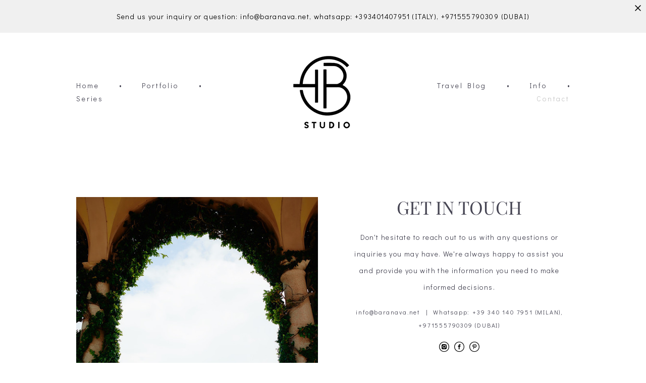

--- FILE ---
content_type: text/html; charset=UTF-8
request_url: https://baranava.net/contact
body_size: 12322
content:
<!-- Vigbo-cms //cdn-st2.vigbo.com/u239366/138878/ melissa -->
<!DOCTYPE html>
<html lang="en">
<head>
    <script>var _createCookie=function(e,o,t){var i,n="";t&&((i=new Date).setTime(i.getTime()+864e5*t),n="; expires="+i.toGMTString()),document.cookie=e+"="+o+n+"; path=/"};function getCookie(e){e=document.cookie.match(new RegExp("(?:^|; )"+e.replace(/([\.$?*|{}\(\)\[\]\\\/\+^])/g,"\\$1")+"=([^;]*)"));return e?decodeURIComponent(e[1]):void 0}"bot"==getCookie("_gphw_mode")&&_createCookie("_gphw_mode","humen",0);</script>
    <meta charset="utf-8">
<title>Contact</title>
<meta name="keywords" content="" />
<meta name="description" content="Get in touch" />
<meta property="og:title" content="Contact" />
<meta property="og:description" content="Get in touch" />
<meta property="og:url" content="https://baranava.net/contact" />
<meta property="og:type" content="website" />
<meta property="og:image" content="https://cdn-st2.vigbo.com/u239366/138878/blog/6659979/6430759/84587446/1000-hanna_baranava_wedding-d3dfb7a5f604dfbf79dd39999f266ce5.jpg" />
<meta property="og:image" content="https://cdn-st2.vigbo.com/u239366/138878/logo/u-c5cbebc009738cc7643a81eeab576be5.png" />

<meta name="viewport" content="width=device-width, initial-scale=1">


	<link rel="shortcut icon" href="//cdn-st2.vigbo.com/u239366/138878/favicon.ico?ver=6560a0be13fa0" type="image/x-icon" />

<!-- Blog RSS -->

<!-- Preset CSS -->
    <!-- Preset CSS Variables -->
        <style class="presetStyleVariables">:root {--PRESET-FONT--f__h1-font-family:"Playfair Display"; --PRESET-FONT--f__h1-font-size:52px; --PRESET-FONT--f__h1-line-height:1.2; --PRESET-FONT--f__h1-font-weight:400; --PRESET-FONT--f__h1-letter-spacing:0em; --PRESET-FONT--f__h1-font-style:normal; --PRESET-FONT--f__h1-text-transform:none; --PRESET-FONT--f__h2-font-family:"Playfair Display"; --PRESET-FONT--f__h2-font-size:36px; --PRESET-FONT--f__h2-line-height:1.2; --PRESET-FONT--f__h2-font-weight:400; --PRESET-FONT--f__h2-letter-spacing:0em; --PRESET-FONT--f__h2-font-style:normal; --PRESET-FONT--f__h2-text-transform:uppercase; --PRESET-FONT--f__h3-font-family:"Playfair Display"; --PRESET-FONT--f__h3-font-size:24px; --PRESET-FONT--f__h3-line-height:1.3; --PRESET-FONT--f__h3-font-weight:400; --PRESET-FONT--f__h3-letter-spacing:0em; --PRESET-FONT--f__h3-font-style:normal; --PRESET-FONT--f__h3-text-transform:none; --PRESET-FONT--f__h4-font-family:"Didact Gothic"; --PRESET-FONT--f__h4-font-size:11px; --PRESET-FONT--f__h4-line-height:1.6; --PRESET-FONT--f__h4-font-weight:400; --PRESET-FONT--f__h4-letter-spacing:0.25em; --PRESET-FONT--f__h4-font-style:normal; --PRESET-FONT--f__h4-text-transform:uppercase; --PRESET-FONT--f__1-font-family:"Playfair Display"; --PRESET-FONT--f__1-font-size:16px; --PRESET-FONT--f__1-line-height:1.8; --PRESET-FONT--f__1-font-weight:400; --PRESET-FONT--f__1-letter-spacing:0.1em; --PRESET-FONT--f__1-font-style:normal; --PRESET-FONT--f__1-text-transform:none; --PRESET-FONT--f__2-font-family:"Didact Gothic"; --PRESET-FONT--f__2-font-size:14px; --PRESET-FONT--f__2-line-height:2.4; --PRESET-FONT--f__2-font-weight:400; --PRESET-FONT--f__2-letter-spacing:0.1em; --PRESET-FONT--f__2-font-style:normal; --PRESET-FONT--f__2-text-transform:none; --PRESET-FONT--f__3-font-family:"Didact Gothic"; --PRESET-FONT--f__3-font-size:12px; --PRESET-FONT--f__3-line-height:2.2; --PRESET-FONT--f__3-font-weight:400; --PRESET-FONT--f__3-letter-spacing:0.15em; --PRESET-FONT--f__3-font-style:normal; --PRESET-FONT--f__3-text-transform:none; }</style>
    <style class="presetStorage"></style>
    
    <script>
        window.use_preset = true;
    </script>
            <script>
            const typeStorage = "presetStorage";
            const typeStyles = "presetStyleVariables";
            let updatePresetStorageStyle = function() {
              document.getElementsByClassName(typeStorage)[0].innerText = localStorage.getItem(typeStyles)
            };
            updatePresetStorageStyle();
            window.addEventListener("storage", function(e) {
                if (e.key === typeStyles) {
                    updatePresetStorageStyle();
                }
            });
        </script>
    

<script>
    window.cdn_paths = {};
    window.cdn_paths.modules = '//cdn-s.vigbo.com/cms/kevin2/site/' + 'dev/scripts/site/';
    window.cdn_paths.site_scripts = '//cdn-s.vigbo.com/cms/kevin2/site/' + 'dev/scripts/';
</script>
    <link href="https://fonts.googleapis.com/css?family=Abel|Alegreya:400,400i,700,700i,800,800i,900,900i|Alex+Brush|Amatic+SC:400,700|Andika|Anonymous+Pro:400i,700i|Anton|Arimo:400,400i,700,700i|Arsenal:400,400i,700,700i|Asap:400,400i,500,500i,600,600i,700,700i|Bad+Script|Baumans|Bitter:100,100i,200,200i,300,300i,400i,500,500i,600,600i,700i,800,800i,900,900i|Brygada+1918:400,700,400i,700i|Cactus+Classical+Serif|Carlito:400,700,400i,700i|Chocolate+Classical+Sans|Comfortaa:300,400,500,600,700|Commissioner:100,200,300,400,500,600,700,800,900|Cormorant:300i,400i,500,500i,600,600i,700i|Cormorant+Garamond:300i,400i,500,500i,600,600i,700i|Cormorant+Infant:300i,400i,500,500i,600,600i,700i|Cousine:400,400i,700,700i|Crafty+Girls|Cuprum:400,400i,700,700i|Days+One|Dela+Gothic+One|Delius+Unicase:400,700|Didact+Gothic|Dosis|EB+Garamond:400i,500,500i,600,600i,700i,800,800i|Euphoria+Script|Exo|Exo+2:100,100i,200,200i,300i,400i,500,500i,600,600i,700i,800,800i,900,900i|Federo|Fira+Code:300,500,600|Fira+Sans:100,100i,200,200i,300i,400i,500,500i,600,600i,700i,800,800i,900,900i|Fira+Sans+Condensed:100,100i,200,200i,300i,400i,500,500i,600,600i,700i,800,800i,900,900i|Forum|Gentium+Book+Plus:400,700,400i,700i|Gentium+Plus:400,700,400i,700i|Geologica:100,200,300,400,500,600,700,800,900|Glegoo:400,700|Golos+Text:400,500,600,700,800,900|Gudea:400,400i,700|Handlee|IBM+Plex+Mono:100,100i,200,200i,300i,400i,500,500i,600,600i,700i|IBM+Plex+Sans:100,100i,200,200i,300i,400i,500,500i,600,600i,700i|IBM+Plex+Serif:100,100i,200,200i,300,300i,400,400i,500,500i,600,600i,700,700i|Inter:100,200,300,400,500,600,700,800,900|Inter+Tight:100,200,300,400,500,600,700,800,900,100i,200i,300i,400i,500i,600i,700i,800i,900i|Istok+Web:400,400i,700,700i|JetBrains+Mono:100,100i,200,200i,300,300i,400,400i,500,500i,600,600i,700,700i,800,800i|Jost:100,100i,200,200i,300,300i,400,400i,500,500i,600,600i,700,700i,800,800i,900,900i|Jura:400,300,500,600,700|Kelly+Slab|Kranky|Krona+One|Leckerli+One|Ledger|Liter|Lobster|Lora:400,400i,700,700i,500,500i,600,600i|Lunasima:400,700|Manrope:200,300,400,500,600,700,800|Marck+Script|Marko+One|Marmelad|Merienda+One|Merriweather:300i,400i,700i,900,900i|Moderustic:300,400,500,600,700,800|Montserrat:300i,400i,500,500i,600,600i,700i,800,800i,900,900i|Montserrat+Alternates:100,100i,200,200i,300,300i,400,400i,500,500i,600,600i,700,700i,800,800i,900,900i|Mulish:200,300,400,500,600,700,800,900,200i,300i,400i,500i,600i,700i,800i,900i|Neucha|Noticia+Text:400,400i,700,700i|Noto+Sans:400,400i,700,700i|Noto+Sans+Mono:100,200,300,400,500,600,700,800,900|Noto+Serif:400,400i,700,700i|Noto+Serif+Display:100,200,300,400,500,600,700,800,900,100i,200i,300i,400i,500i,600i,700i,800i,900i|Nova+Flat|Nova+Oval|Nova+Round|Nova+Slim|Nunito:400,200,200i,300,300i,400i,600,600i,700,700i,800,800i,900,900i|Old+Standard+TT:400i|Open+Sans:300i,400i,600,600i,700i,800,800i|Open+Sans+Condensed:300,300i,700|Oranienbaum|Original+Surfer|Oswald:200,500,600|Oxygen:300|Pacifico|Philosopher:400,400i,700,700i|Piazzolla:100,200,300,400,500,600,700,800,900,100i,200i,300i,400i,500i,600i,700i,800i,900i|Play:400,700|Playfair+Display:400,700,400i,500,500i,600,600i,700i,800,800i,900,900i|Playfair+Display+SC|Poiret+One|Press+Start+2P|Prosto+One|PT+Mono|PT+Sans:400i,700i|PT+Sans+Caption:400,700|PT+Sans+Narrow:400,700|PT+Serif:400i,700i|PT+Serif+Caption:400,400i|Quicksand|Raleway:100,100i,300i,400i,500,500i,600,600i,700i,800,800i,900,900i|Roboto:100,100i,300i,400i,500,500i,700i,900,900i|Roboto+Condensed:300i,400i,700i|Roboto+Mono:100,100i,200,200i,300,300i,400,400i,500,500i,600,600i,700,700i|Roboto+Slab:100,200,500,600,800,900|Rochester|Rokkitt:400,100,300,500,600,700,800,900|Rubik:300i,400i,500,500i,600,600i,700i,800,800i,900,900i|Ruslan+Display|Russo+One|Salsa|Satisfy|Scada:400,400i,700,700i|Snippet|Sofia|Source+Code+Pro:200,300,400,500,600,700,900|Source+Sans+Pro:200,300,400,600,700,900|Source+Serif+Pro:200,200i,300,300i,400,400i,600,600i,700,700i,900,900i|Spectral:200,200i,300,300i,400,400i,500,500i,600,600i,700,700i,800,800i|Stint+Ultra+Expanded|STIX+Two+Text:400,700,400i,700i|Syncopate|Tenor+Sans|Tinos:400,400i,700,700i|Trochut|Ubuntu:300i,400i,500,500i,700i|Ubuntu+Condensed|Ubuntu+Mono:400,400i,700,700i|Unbounded:200,300,400,500,600,700,800,900|Underdog|Unkempt:400,700|Voces|Wix+Madefor+Display:400,500,600,700,800|Wix+Madefor+Text:400,500,600,700,800,400i,500i,600i,700i,800i|Yeseva+One|Ysabeau:100,200,300,400,500,600,700,800,900,100i,200i,300i,400i,500i,600i,700i,800i,900i|Ysabeau+Infant:100,200,300,400,500,600,700,800,900,100i,200i,300i,400i,500i,600i,700i,800i,900i|Ysabeau+Office:100,200,300,400,500,600,700,800,900,100i,200i,300i,400i,500i,600i,700i,800i,900i|Ysabeau+SC:100,200,300,400,500,600,700,800,900|Zen+Old+Mincho&display=swap&subset=cyrillic" rel="stylesheet">    <!-- CORE CSS -->
            <!-- SITE CSS -->
    <link rel="stylesheet" type="text/css" href="//cdn-s.vigbo.com/cms/kevin2/site/prod/css/build_cms_front.css?v=IJDBSO">
    <!-- PREVIEW CSS -->
        
    <!-- LIFE CHANGED CSS -->
            <link rel="stylesheet" type="text/css" href="https://baranava.net/css/custom.css?v=46.1139" />
    
    
                <style>:root{--DE-menu__menu-style-link-color:rgba(0,0,0,0);}</style>    <!-- <script src="//cdn-s.vigbo.com/cms/kevin2/site/dev/scripts/vendor/jquery-1.9.1.min.js?v=E1HgBQ"></script> -->

    
    
    
    <style>
    .adaptive-desktop .custom__content--max-width,
    .adaptive-desktop .md-infoline__wrap {
        max-width: 85%;
    }
</style>
    <script src="//cdn-s.vigbo.com/cms/kevin2/site/dev/scripts/vendor/jquery-3.3.1.min.js?ver=E1HgBQ"></script>

    </head>


	



    <body data-template="melissa" class="f__preset-box f__site f__2 loading locale_en melissa mod--search-disable mod--img-logo mod--header-static mod--menu-action-on-scroll mod--menu-load-on-scroll mod--menu-effect-from-top mod--menu-align-content mod--infoline-cross-enable protect-images desktop adaptive-desktop mod--horizontal-menu mod--infoline-enable bot-version js--loading-cascade mod--font-preset layout-logo-center--from-logo   " data-preview="">

            
    
                        <!-- Инфополоса -->
            <div id="md-infoline" class="md-infoline js--infoline is--mobile-hide ">
                    <div class="md-infoline__close" data-infoline-close>
            <svg width="12px" height="12px" viewBox="0 0 12 12">
                <g stroke="none" stroke-width="1" fill="none" fill-rule="evenodd">
                    <g  transform="translate(-893.000000, -308.000000)" fill="currentColor" fill-rule="nonzero">
                        <path d="M898.46967,313.46967 L899.53033,313.46967 L899,312.93934 L898.46967,313.46967 L897.93934,314 L893.46967,309.53033 C892.762563,308.823223 893.823223,307.762563 894.53033,308.46967 L899,312.93934 L903.46967,308.46967 C904.176777,307.762563 905.237437,308.823223 904.53033,309.53033 L900.06066,314 L904.53033,318.46967 C905.237437,319.176777 904.176777,320.237437 903.46967,319.53033 L899,315.06066 L894.53033,319.53033 C893.823223,320.237437 892.762563,319.176777 893.46967,318.46967 L897.93934,314 L898.46967,313.46967 Z M899.53033,313.46967 L899,312.93934 L898.46967,313.46967 L899.53033,313.46967 C899.237437,313.176777 898.762563,313.176777 898.46967,313.46967 L899.53033,313.46967 Z"></path>
                    </g>
                </g>
            </svg>
        </div>
                <div class="md-infoline__cont f__3">
            <div class="md-infoline__wrap custom__content--max-width">
                                <p class="f__2" style="text-align: center;"><font color="#000000">Send&nbsp;us&nbsp;your inquiry&nbsp;or&nbsp;question: <a href="mailto:info@baranava.net?subject=Request%20from%20the%20website">info@baranava.net</a>, whatsapp: <a href="https://wa.me/393401407951">+393401407951</a>&nbsp;(ITALY), <a href="http://wa.me/971555790309">+971555790309</a> (DUBAI)</font></p>                            </div>
        </div>
    
</div>
    <div class="md-infoline-assets">
        <script>
            let infolineTypeTpl = 'tech'; /* Миграция и смена дизайна*/
			const infolineDBVersionTpl = "16";
            let infoscripeStorage = localStorage.getItem('infostripe');
            const infostripeData = JSON.parse(infoscripeStorage);
			let infolineinfolineFirstJSTpl = false;

            if(!infoscripeStorage || (infoscripeStorage && (infostripeData.version !== infolineDBVersionTpl))) {
                infolineinfolineFirstJSTpl = true;
                $('body').addClass('is--infoline-firstopen');
            }
        </script>
        <script>
			infolineTypeTpl = 'user'; /* Используется обычной полосой */
			const infolineCrossSettingTpl = "true";
        </script>
<style>
    .md-infoline__cont {
    padding-top: 16px;
    padding-bottom: 16px;
}
    .md-infoline {
        background: #f0f0f0;
    }
.md-infoline__close svg path {
        fill: #000000;
    }
/* Цвет крестика не используется после задачи MAIN-3592
.md-infoline__close:hover svg path  {
        fill: ;
    }
*/
</style>
        </div>

                <div class="l-wrap js-wrap">

    <header class="l-header l-header-main js-header-main layout-logo-center--from-logo  ">
    <div class="l-header__wrapper custom__header-decorate-line custom__menu-bg-rgba mod--menubg-nochange custom__header-padding-y mod--show-menu-after-logo-load mod--effect-move-from-top">
        <div class="l-header__cont custom__content--max-width">
            <div class="l-header__row">
                <div class="l-header__col0 l-header__col l-header__mobile--box"><!-- mobile menu -->
                    <!-- basket icon for mobile -->
                                    </div>

                <div class="l-header__col2 l-header__col">
                    <nav class='md-menu clearfix' data-menu-type="origin">

                        <!-- only SEARCH icon -->
                        
                        			<ul class="menu md-menu__main js--menu__main is--level1 		 mod--menu_left"><li  id="6660072" data-id="6660072" class="md-menu__li-l1 menu-item js--menu__li-l1 "><a class="md-menu__href-l1 is--link-level1 f__menu  big-height5" href="https://baranava.net/"  >Home</a></li><li class="md-menu__li-l1 menu-item md-menu__separator f__menu">•</li><li  id="6660787" data-id="6660787" class="md-menu__li-l1 menu-item js--menu__li-l1 "><a class="md-menu__href-l1 is--link-level1 f__menu  big-height5" href="https://baranava.net/portfolio"  >Portfolio</a></li><li class="md-menu__li-l1 menu-item md-menu__separator f__menu">•</li><li  id="6659975" data-id="6659975" class="md-menu__li-l1 menu-item js--menu__li-l1 "><a class="md-menu__href-l1 is--link-level1 f__menu  big-height5" href="https://baranava.net/blog"  >Series</a></li><li class="md-menu__li-l1 menu-item md-menu__separator f__menu">•</li></ul><div class="md-menu-mobile__socials social-icons"><div class="social-icons-wrapper"></div></div>                    </nav>
                </div>

                <div class="l-header__col1 l-header__col l-header__logo--box mod--set-logo-max-width">
                    <div id='logoWrap' class='logo__wrap' data-lt="image">
                        
<div class="logo logo-image">
	<a href="https://baranava.net/">
		

			
			<img src="[data-uri]"
				 data-src="//cdn-st2.vigbo.com/u239366/138878/logo/u-c5cbebc009738cc7643a81eeab576be5.png?v=46.1139"
				 alt="HB Photography Studio LOGO"
				 title="HB Photography Studio LOGO"
				 class="copy-protect mod--has-logo2x mod--has-logo1x "
				 						data-src2x="//cdn-st2.vigbo.com/u239366/138878/logo/u-5eb3d0176b0a1b3d87b76492879a723d@2x.png?v=46.1139"
						data-width2x="170"
				 			/>
			</a>

</div>
                    </div>
                </div>

                <div class="l-header__col4 l-header__col">
                    <nav class='md-menu clearfix' data-menu-type="origin">

                        			<ul class="menu md-menu__main js--menu__main is--level1 		 mod--menu_left"><li  id="6659977" data-id="6659977" class="md-menu__li-l1 menu-item js--menu__li-l1 "><a class="md-menu__href-l1 is--link-level1 f__menu  big-height5" href="https://baranava.net/Tavelblog"  >Travel Blog</a></li><li class="md-menu__li-l1 menu-item md-menu__separator f__menu">•</li><li  id="6659976" data-id="6659976" class="md-menu__li-l1 menu-item js--menu__li-l1  with-sub"><a class="md-menu__href-l1 js--menu-mobile-sildetoggle is--link-level1 f__menu   big-height5" href="https://baranava.net/about"  >Info</a><div class="md-menu__wrap-l2 js--menu-submenu" id="sub-6659976" data-parent-id="6659976"><ul class="mod--submenu-center js--menu-submenu__ul mod--custom-scrollbar__not-mac"><li class="md-menu__li-l2 "><a class="md-menu__href-l2 f__sub-menu" href="https://baranava.net/about"  >About</a></li><li class="md-menu__li-l2 "><a class="md-menu__href-l2 f__sub-menu" href="https://baranava.net/packages"  >Packages</a></li></ul></div></li><li class="md-menu__li-l1 menu-item md-menu__separator f__menu">•</li><li  id="6659979" data-id="6659979" class="md-menu__li-l1 menu-item js--menu__li-l1  active"><a class="md-menu__href-l1 is--link-level1 f__menu  big-height5" href="https://baranava.net/contact"  >Contact</a></li><li class="md-menu__li-l1 menu-item md-menu__separator f__menu">•</li></ul><div class="md-menu-mobile__socials social-icons"><div class="social-icons-wrapper"></div></div>
                        <!-- only BASKET icon -->
                                            </nav>
                </div>

                <div class="l-header__col3 l-header__col l-header__ham--box" data-count-pages="6">
    <div class="md-menu__hamburger js-mob-menu-open">
        <svg height="20px" xmlns="http://www.w3.org/2000/svg" viewBox="0 0 18 17.5"><line class="hamburger-svg-style" y1="1" x2="18" y2="1"/><line class="hamburger-svg-style" y1="7" x2="18" y2="7"/><line class="hamburger-svg-style" y1="13" x2="18" y2="13"/></svg>
    </div>
</div>
            </div>
        </div>
    </div>
</header>




        <!-- Mobile menu -->
        <!-- mobile menu -->
<div  data-menu-type="mobile" data-custom-scroll data-set-top="stay-in-window" class="custom__header-decorate-line mod--custom-scroll-hidden mod--custom-scroll-resize md-menu--mobile js--menu--mobile mod--set-top--stop-mobile">
    <div class="md-menu--mobile__cont js--menu-mobile__cont">
        
        			<ul class="menu md-menu__main js--menu__main is--level1 		 mod--menu_left"><li  id="6660072" data-id="6660072" class="md-menu__li-l1 menu-item js--menu__li-l1 "><a class="md-menu__href-l1 is--link-level1 f__menu  big-height5" href="https://baranava.net/"  >Home</a></li><li  id="6660787" data-id="6660787" class="md-menu__li-l1 menu-item js--menu__li-l1 "><a class="md-menu__href-l1 is--link-level1 f__menu  big-height5" href="https://baranava.net/portfolio"  >Portfolio</a></li><li  id="6659975" data-id="6659975" class="md-menu__li-l1 menu-item js--menu__li-l1 "><a class="md-menu__href-l1 is--link-level1 f__menu  big-height5" href="https://baranava.net/blog"  >Series</a></li><li  id="6659977" data-id="6659977" class="md-menu__li-l1 menu-item js--menu__li-l1 "><a class="md-menu__href-l1 is--link-level1 f__menu  big-height5" href="https://baranava.net/Tavelblog"  >Travel Blog</a></li><li  id="6659976" data-id="6659976" class="md-menu__li-l1 menu-item js--menu__li-l1  with-sub"><a class="md-menu__href-l1 js--menu-mobile-sildetoggle is--link-level1 f__menu   big-height5" href="https://baranava.net/about"  >Info</a><div class="md-menu__wrap-l2 js--menu-submenu" id="sub-6659976" data-parent-id="6659976"><ul class="mod--submenu-center js--menu-submenu__ul mod--custom-scrollbar__not-mac"><li class="md-menu__li-l2 "><a class="md-menu__href-l2 f__sub-menu" href="https://baranava.net/about"  >About</a></li><li class="md-menu__li-l2 "><a class="md-menu__href-l2 f__sub-menu" href="https://baranava.net/packages"  >Packages</a></li></ul></div></li><li  id="6659979" data-id="6659979" class="md-menu__li-l1 menu-item js--menu__li-l1  active"><a class="md-menu__href-l1 is--link-level1 f__menu  big-height5" href="https://baranava.net/contact"  >Contact</a></li></ul><div class="md-menu-mobile__socials social-icons"><div class="social-icons-wrapper"></div></div>
        <span class="js-close-mobile-menu close-mobile-menu">
        <!--<svg width="20px" height="20px"  xmlns="http://www.w3.org/2000/svg" viewBox="0 0 14.39 17.5"><line class="close-menu-burger" x1="0.53" y1="2.04" x2="13.86" y2="15.37"/><line class="close-menu-burger" x1="0.53" y1="15.37" x2="13.86" y2="2.04"/></svg>-->
            <svg xmlns="http://www.w3.org/2000/svg" width="18" height="18" viewBox="0 0 18 18"><path class="close-menu-burger" fill="none" fill-rule="evenodd" stroke="#fff" stroke-linecap="round" stroke-linejoin="round" stroke-width="1.5" d="M9 9.5l8-8-8 8-8-8 8 8zm0 0l8 8-8-8-8 8 8-8z"/></svg>
        </span>
    </div>
</div>

        <!-- Blog Slider -->
        
        <!-- CONTENT -->
        <div class="l-content l-content--main  desktop ">
            <section id="blog" class="l-content--box blog composite" data-structure="blog-dispatcher" data-blog-type="" data-blog-preview-layout="">
    <div class="">
        <!-- Desktop/Mobile Blog -->
        
                <style>
        #post-content .element-box > .element { padding-bottom: 10px; }

        .composite-content .composite-content-box {
            max-width: 1200px;
            margin: 0 auto;
        }

    </style>

    <script type="text/json" id="blog-options">
        {"sid":"6659979","url":"contact","design":null}    </script>

    <script type="text/json" id="post-form-error-messages">
        {"required":"Required field","mailerror":"Enter a valid email","msgInvalidFileExtension":"Invalid file format \"{name}\", please upload a file in \"{extensions}\" format","msgSizeTooLarge":"File \"{name}\" ({size} KB) is too large, the maximum file size is {maxSize} KB.","msgSumSizeTooLarge":"The total file size should not exceed 25 MB","msgDuplicateFile":"File \"{name}\" is already attached. You cannot attach the same file twice."}    </script>

    <script type="text/json" id="blog-protect-images-options">
        {"message":"","protectImage":"y"}    </script>
    <script>window.widgetPostMapScroll = true;</script>

    <div class="composite-content blog-content sidebar-position-none blog-type-post"
         data-backbone-view="blog-post"
         data-protect-image="Array">
        <!-- composite-content-box -->
        <div class=" blog-content-box">
            

<div class="items">
    <article class="post composite-frontend-post" id="post_6430759">
        <div id="post-content" style="max-width: 100%;">
            <div class="post-body">
	<style type="text/css">.adaptive-desktop #section6430759_0 .section__content{min-height:10px;}</style><a id="custom" class="js--anchor" name="custom"></a><div class="md-section js--section" id="section6430759_0">
        
    <div class="section__bg"  ></div>
			<div class="section__content">
				<div class="container custom__content--max-width"><div class="row"><div class="col col-md-24"><div class="widget"
	 id="widget_84587444"
	 data-id="84587444"
	 data-type="post-indent">

    <div class="wg-post-indent" id="w_84587444">
    <div class="wg-post-indent__inner" style="width: 100%; height: 10px;"></div>
</div></div>
</div></div><div class="row"><div class="col col-md-12"><div class="widget"
	 id="widget_84587446"
	 data-id="84587446"
	 data-type="simple-image">

    <script type="text/json" class='widget-options'>
{"photoData":{"id":"87372185","name":"hanna_baranava_wedding-d3dfb7a5f604dfbf79dd39999f266ce5.jpg","crop":[],"size":{"height":"900","width":"601"},"width":"601","height":"900","bg":"rgba(131,133,125,.7)"},"storage":"\/\/cdn-st2.vigbo.com\/u239366\/138878\/blog\/6659979\/6430759\/84587446\/"}</script>



<div class="element simple-image origin imageNoStretch  mod--gallery-easy    " id="w_84587446">
    <div class="image-box ae--hover-effect__parent js--hover-effect__parent" style="max-width: 100%; text-align: center; ">

        <div class="image-block ae--hover-effect__child-first">
            <div class="gallery-squery-bg mod--center" style="background-color: rgba(131,133,125,.7); max-width: 601px"></div>
            <img style="width: 601px" class="js--pin-show image-pic gallery-image-in"  src='[data-uri]' data-base-path="//cdn-st2.vigbo.com/u239366/138878/blog/6659979/6430759/84587446/" data-file-name="hanna_baranava_wedding-d3dfb7a5f604dfbf79dd39999f266ce5.jpg" data-dynamic="true" alt="" width="601" height="900" data-width="601" data-height="900" />
            <div class="ae--hover-effect__child-first__inner js--pin-show"  ></div>
        </div>
        
    </div>
</div>
</div>
</div><div class="col col-md-1"><div class="widget"
	 id="widget_84587448"
	 data-id="84587448"
	 data-type="post-indent">

    <div class="wg-post-indent" id="w_84587448">
    <div class="wg-post-indent__inner" style="width: 100%; height: 10px;"></div>
</div></div>
</div><div class="col col-md-11"><div class="widget"
	 id="widget_84587445"
	 data-id="84587445"
	 data-type="simple-text">

    
<div class="element simple-text transparentbg" id="w_84587445" style="background-color: transparent; ">
    <div class="text-box text-box-test1  nocolumns" style="max-width: 100%; -moz-column-gap: 10px; -webkit-column-gap: 10px; column-gap: 10px; letter-spacing: 0em; line-height: 1.2; font-family: 'Playfair Display'; font-size: 36px !important;  margin: 0 auto; ">
        <p class="f__h2" style="text-align: center;">Get in touch</p>
        
    </div>
</div></div>
<div class="widget"
	 id="widget_84587450"
	 data-id="84587450"
	 data-type="simple-text">

    
<div class="element simple-text transparentbg" id="w_84587450" style="background-color: transparent; ">
    <div class="text-box text-box-test1  nocolumns" style="max-width: 100%; -moz-column-gap: 10px; -webkit-column-gap: 10px; column-gap: 10px; letter-spacing: 0em; line-height: 1.8; font-family: 'Arial'; font-size: 16px !important;  margin: 0 auto; ">
        <p class="f__2" style="text-align: center;">Don&#39;t hesitate to reach out to us with any questions or inquiries you may have. We&#39;re always happy to assist you and provide you with the information you need to make informed decisions.</p>
        
    </div>
</div></div>
<div class="widget"
	 id="widget_84587443"
	 data-id="84587443"
	 data-type="simple-text">

    
<div class="element simple-text transparentbg" id="w_84587443" style="background-color: transparent; ">
    <div class="text-box text-box-test1  nocolumns" style="max-width: 100%; -moz-column-gap: 10px; -webkit-column-gap: 10px; column-gap: 10px; letter-spacing: 0.1em; line-height: 2.4; font-family: 'Arial'; font-size: 11px !important;  margin: 0 auto; ">
        <p class="f__3" style="text-align: center;">info@baranava.net&nbsp; |&nbsp; Whatsapp: +39 340 140 7951 (MILAN), +971555790309 (DUBAI)</p>
        
    </div>
</div></div>
<div class="widget"
	 id="widget_84587447"
	 data-id="84587447"
	 data-type="social-icons">

    <div class="element widget-social-icons" id="w_84587447">
	<style>
				#w_84587447 .asi-icon-box { margin: 10px 5px 0 5px; }
		#w_84587447 .social-icons-content {margin: -10px -5px 0;}
							   #w_84587447 .asi-icon-box i { color: #000000; }
				#w_84587447 .asi-icon-box a:hover i { color: #cccccc; }
				#w_84587447 .asi-icon-box  a,
							   #w_84587447 .asi-icon-box  i {
														  font-size: 20px;
														  line-height: 20px;
													  }
	</style>

	<div class="widget-content social-icons-content center">
				<div class="asi-icon-box">
			<a href="https://www.instagram.com/hannabaranava/" target="_blank" rel="noopener">
				<i class="widget-social-icon-instagram-circle-with-border"></i>
			</a>
		</div>
				<div class="asi-icon-box">
			<a href="https://www.facebook.com/hannabaranavaphotographer/" target="_blank" rel="noopener">
				<i class="widget-social-icon-facebook-circle-with-border"></i>
			</a>
		</div>
				<div class="asi-icon-box">
			<a href="https://www.pinterest.it/hanna_baranava/" target="_blank" rel="noopener">
				<i class="widget-social-icon-pinterest-circle-with-border"></i>
			</a>
		</div>
			</div>

</div></div>
<div class="widget"
	 id="widget_84587449"
	 data-id="84587449"
	 data-type="post-form">

    <div class="element post-form" id="w_84587449">


    <div class="post-form-content de--common__link-color hided">
        <form action="" data-form="84587449" data-form-code="false" method="POST" enctype="multipart/form-data" data-columns="2" data-popup="" data-redirect="">

            <div class="form-settings" data-border-type="line" data-distance-between-fields="25" data-distance-to-button="45" data-bg-color="rgba(255, 255, 255, 1)" data-border-color="#000000" data-border-width="1" data-placeholder-color="#000000" data-color-without-field="#000000" data-field-color="rgba(0, 0, 0, 1)" data-title-color="#000000" data-font-family="Arial" data-font-size-field="10px" data-font-size-title="" data-font-size-without-field="" data-font-weight="regular" data-letter-spacing="0.1em" data-btn-border-type="circle" data-btn-align="center" data-btn-bg="rgba(0, 0, 0, 1)" data-btn-bg-hover="#cccccc" data-btn-bd-color="rgba(0, 0, 0, 1)" data-btn-bd-color-hover="#000000" data-btn-bd-width="0" data-btn-bd-width-hover="0" data-btn-text-color="rgba(255, 255, 255, 1)" data-btn-text-color-hover="#ffffff" data-btn-font-family="Playfair Display" data-btn-font-size="12px" data-btn-font-weight="regular" data-btn-letter-spacing="1px" data-btn-fullwidth="0" data-button-paddings="60" data-placeholder-type="hide" data-popup-max-width="600" data-btn-paddings-vertical="15"></div>

            
                                    <div class="form__fields-row row-w-column">

                <div class="form__fields-column">

                <div style="position: absolute; left: -6000px;" aria-hidden="true">
                    <textarea name="comment" tabindex="-1"></textarea>
                </div>

                
                    
                    <div class="form__field-box">

                                                    <div class="form__placeholder-box form__field">
                                <input name="data[6093054]" class="form__field_field f__form f__3" data-go-placeholder type="text" data-required="1">
                                <label class="form__placeholder go-placeholder f__form f__3 f__mt-0 f__mb-0">
                                    Your name *                                </label>
                            </div>
                                            </div>

                                
                    
                    <div class="form__field-box">

                                                    <div class="form__placeholder-box form__field">
                                <input name="data[6093056]" class="form__field_field f__form f__3" data-go-placeholder type="email" data-required="1">
                                <label class="form__placeholder go-placeholder f__form f__3 f__mt-0 f__mb-0">
                                    Your e-mail *                                </label>
                            </div>
                                            </div>

                                
                    
                    <div class="form__field-box mod--select-box">

                                                    <!--<select class="form__select f__form f__3" name="data[6093057]" data-required="1" placeholder="Event type *">
                                <option value="">Event type</option>
                                                                <option value="0">Wedding</option>
                                                                <option value="1">Engagement</option>
                                                                <option value="2">Couple</option>
                                                                <option value="3">Other</option>
                                                            </select>-->
                            <!-- Select -->

                            <div class="md-select-custom js--select-custom">

                                <div class="md-select-custom__select selectize-control options form__select f__form f__3" placeholder="Event type *">
                                    <div class="md-select-custom__input selectize-input items form__field_bg form__field_bdc form__field_c" data-border-type="" data-border-width="">
                                        <div class="md-select-custom__item item" data-value="0">
                                            <span class="md-select-custom__item-inner item-inner js--select-custom__item-inner"></span>
                                        </div>
                                    </div>
                                </div>

                                <select class="form__select f__form f__3" name="data[6093057]" data-required="1" placeholder="Event type *">
                                    <option value="">Event type</option>
                                                                        <option value="0">Wedding</option>
                                                                        <option value="1">Engagement</option>
                                                                        <option value="2">Couple</option>
                                                                        <option value="3">Other</option>
                                                                    </select>

                            </div>
                            <!-- // Select -->
                                            </div>

                                
                    
                    <div class="form__field-box">

                                                    <div class="form__placeholder-box form__field">
                                <input name="data[6093058]" class="form__field_field f__form f__3" data-go-placeholder type="text" data-required="1">
                                <label class="form__placeholder go-placeholder f__form f__3 f__mt-0 f__mb-0">
                                    Event date *                                </label>
                            </div>
                                            </div>

                                
                                    
                                    
                </div>


                
                <div class="form__fields-column">

                                                                                                                                                                                                        
                    <div class="form__field-box">

                                                    <div class="form__placeholder-box form__field">
                                <input name="data[6093059]" class="form__field_field f__form f__3" data-go-placeholder type="text" data-required="">
                                <label class="form__placeholder go-placeholder f__form f__3 f__mt-0 f__mb-0">
                                    How did you find us?                                </label>
                            </div>
                                            </div>

                                                            
                    <div class="form__field-box form__field-box_textarea">

                                                    <div class="form__field form__textarea mod--custom-scroll-clickinit" data-custom-scroll>
                                <textarea class="form__textarea_tarea f__form f__3" data-go-placeholder name="data[6093055]" data-required="1"></textarea>
                                <div class="form__placeholder-box form__field">
                                    <label class="form__placeholder go-placeholder f__form f__3 f__mt-0 f__mb-0">Your message *</label>
                                </div>
                            </div>
                                            </div>

                                        
                </div>

                
            </div>
            

            

            <div class="form__fields-row row-no-column">
                <div class="form__btn-box">
                    <button class="form__btn f__btn-lh progress-button" data-style="top-line" data-horizontal type="button" name="data[btn-submit]" value="">
                        <span class="progress-content form__btn_cont f__btn-lh f__h4-padding f__h4-margin f__h4">Send</span>
                    </button>
                </div>
            </div>
            
        </form>

        <div class="success-message f__form f__3 js--success-message" style="display: none; color: #000000;"></div>
        <!-- Код отслеживания -->
        
    </div>

</div>
</div>
<div class="widget"
	 id="widget_84587451"
	 data-id="84587451"
	 data-type="post-indent">

    <div class="wg-post-indent" id="w_84587451">
    <div class="wg-post-indent__inner" style="width: 100%; height: 10px;"></div>
</div></div>
</div></div></div></div></div></div>
        </div>
    </article>
</div>        </div>
        <div class="clearfix"><!-- --></div>
    </div>

    </div>
</section>
<script id="seo-config" type="text/json">[{},{}]</script>

        </div>
        <footer class="l-footer ">
		<a name="footer"></a>
	<div class='md-btn-go-up js-scroll-top'>
		<svg width="6px" height="11px" viewBox="0 0 7 11" version="1.1" xmlns="http://www.w3.org/2000/svg" xmlns:xlink="http://www.w3.org/1999/xlink">
			<g stroke="none" stroke-width="1" fill="none" fill-rule="evenodd">
				<g class='md-btn-go-up-svg-color' transform="translate(-1116.000000, -716.000000)" fill="#ffffff">
					<polygon transform="translate(1119.115116, 721.500000) scale(1, -1) translate(-1119.115116, -721.500000) " points="1116.92791 716 1116 716.9625 1119.71163 720.8125 1120.23023 721.5 1119.71163 722.1875 1116 726.0375 1116.92791 727 1122.23023 721.5"></polygon>
				</g>
			</g>
		</svg>
	</div>
	<div class="l-content l-content--footer desktop">
	<section id="blog2" class="l-content--box blog composite" data-structure="blog-dispatcher">
		<div class="composite-content blog-content sidebar-position-none blog-type-post" data-backbone-view="blog-post" data-protect-image="">
			<div class=" blog-content-box">
				<div class="items">
					<article class="post footer-post" id="post_6430759">
						<div id="post-content" style="max-width: 100%;">
							<div class="post-body" data-structure="footer">
							<div class="post-body">
	<style type="text/css">.adaptive-desktop #section6430779_0 .section__content{min-height:10px;}footer .md-section, footer .copyright #gpwCC, footer .copyright a#gpwCC{color:rgba(25,25,25,1);}footer.l-footer .section__bg{background-color:rgba(255,255,255,0);}footer.l-footer .copyright{background-color:rgba(255,255,255,0);}.adaptive-mobile .l-footer, .adaptive-mobile .l-footer p, .adaptive-mobile .copyright__gophotoweb--box{text-align:center !important;}footer.l-footer .copyright__gophotoweb--box{text-align:center;}</style><a id="custom" class="js--anchor" name="custom"></a><div class="md-section js--section mod--mobile-align-center" id="section6430779_0">
        
    <div class="section__bg"  ></div>
			<div class="section__content">
				<div class="container custom__content--max-width"><div class="row"><div class="col col-md-24"><div class="widget"
	 id="widget_84366360"
	 data-id="84366360"
	 data-type="post-break-line">

    <div class="element post-break-line" id="w_84366360">
        <div class="break-line" style="width: 100%; margin: 0px auto;">
       <div class="decoration" style="background: url(&quot;[data-uri]&quot;) center center repeat-x;"></div>
    </div></div></div>
</div></div><div class="row"><div class="col col-md-8"><div class="widget"
	 id="widget_84366355"
	 data-id="84366355"
	 data-type="simple-text">

    
<div class="element simple-text transparentbg" id="w_84366355" style="background-color: transparent; ">
    <div class="text-box text-box-test1  nocolumns" style="max-width: 100%; -moz-column-gap: 10px; -webkit-column-gap: 10px; column-gap: 10px; letter-spacing: 0.1em; line-height: 1.6; font-family: 'Arial'; font-size: 16px !important;  margin: 0 auto; ">
        <p class="f__1">HB Wedding Photography Studio</p>
        
    </div>
</div></div>
</div><div class="col col-md-8"><div class="widget"
	 id="widget_84366359"
	 data-id="84366359"
	 data-type="post-menu">

    <div class="element widget-post-menu" id="w_84366359">

	<style>

					.adaptive-desktop #w_84366359 .footer-menu li {
				display: inline-block;
				white-space: nowrap;
			}
		
		#w_84366359 .footer-menu {
			text-align: center;
			padding: 0;
			margin-top: 0;
							margin-left: -15px;
				margin-right: -15px;
					}

		.adaptive-desktop #w_84366359 .footer-menu li {
							margin: 0 15px;
					}

		.adaptive-mobile #w_84366359 .footer-menu li,
		.adaptive-tablet #w_84366359 .footer-menu li {
			margin: 30px 0;
			text-align: center;
		}

		#w_84366359 .footer-menu a {
			color: #000000;
			margin-right: -0.15em;
				}

		
		#w_84366359 .footer-menu a:hover {
			color: #cccccc;
		}

		#w_84366359 .footer-menu li:first-child {
			margin-top: 0;
		}
		#w_84366359 .footer-menu li:last-child {
			margin-bottom: 0;
		}
		#w_84366359 .footer-menu li {
			list-style-type: none;
		}
	</style>

	
	<ul class="widget-content post-menu-content footer-menu  f__1">
					<li>
								<a href="/portfolio" target="_blank" class="js--link-to-page" data-page="6660787">Portfolio</a>
			</li>
					<li>
								<a href="/blog" target="_blank" class="js--link-to-page" data-page="6659975">Series</a>
			</li>
					<li>
								<a href="/Tavelblog" target="_blank" class="js--link-to-page" data-page="6659977">Travel Blog</a>
			</li>
					<li>
								<a href="/contact" target="_blank" class="js--link-to-page" data-page="6659979">Contact</a>
			</li>
			</ul>

</div>
</div>
</div><div class="col col-md-8"><div class="widget"
	 id="widget_84366361"
	 data-id="84366361"
	 data-type="simple-text">

    
<div class="element simple-text transparentbg" id="w_84366361" style="background-color: transparent; ">
    <div class="text-box text-box-test1  nocolumns" style="max-width: 100%; -moz-column-gap: 10px; -webkit-column-gap: 10px; column-gap: 10px; letter-spacing: 0.1em; line-height: 1.6;  margin: 0 auto; ">
        <p class="f__1" style="text-align: right;">To the top &uarr;</p>        
    </div>
</div></div>
</div></div><div class="row"><div class="col col-md-24"><div class="widget"
	 id="widget_84366356"
	 data-id="84366356"
	 data-type="post-break-line">

    <div class="element post-break-line" id="w_84366356">
        <div class="break-line" style="width: 100%; margin: 0px auto;">
       <div class="decoration" style="background: url(&quot;[data-uri]&quot;) center center repeat-x;"></div>
    </div></div></div>
</div></div><div class="row"><div class="col col-md-8"><div class="widget"
	 id="widget_84366363"
	 data-id="84366363"
	 data-type="post-indent">

    <div class="wg-post-indent" id="w_84366363">
    <div class="wg-post-indent__inner" style="width: 100%; height: 10px;"></div>
</div></div>
<div class="widget"
	 id="widget_84366357"
	 data-id="84366357"
	 data-type="simple-text">

    
<div class="element simple-text transparentbg" id="w_84366357" style="background-color: transparent; ">
    <div class="text-box text-box-test1  nocolumns" style="max-width: 100%; -moz-column-gap: 10px; -webkit-column-gap: 10px; column-gap: 10px; letter-spacing: 0.05em; line-height: 1.6; font-family: 'Arial'; font-size: 16px !important;  margin: 0 auto; ">
        <p class="f__2">&copy; 2024 HB Studio. All Rights reserved.</p>
        
    </div>
</div></div>
<div class="widget"
	 id="widget_84366362"
	 data-id="84366362"
	 data-type="post-indent">

    <div class="wg-post-indent" id="w_84366362">
    <div class="wg-post-indent__inner" style="width: 100%; height: 10px;"></div>
</div></div>
</div><div class="col col-md-8"><div class="widget"
	 id="widget_84366358"
	 data-id="84366358"
	 data-type="simple-text">

    
<div class="element simple-text transparentbg" id="w_84366358" style="background-color: transparent; ">
    <div class="text-box text-box-test1  nocolumns" style="max-width: 100%; -moz-column-gap: 10px; -webkit-column-gap: 10px; column-gap: 10px; letter-spacing: 0.05em; line-height: 1.6; font-family: 'Arial'; font-size: 16px !important;  margin: 0 auto; ">
        <p class="f__h4" style="text-align: center;">NEWSLETTER</p>        
    </div>
</div></div>
<div class="widget"
	 id="widget_84366364"
	 data-id="84366364"
	 data-type="post-subscribe">

    
<style>
    
    #w_84366364 .subscribe-form input[type="text"] {
        background: #f7f7f7 !important;
        color: #000000;
        }
    #w_84366364 .subscribe-checkbox .form__checkbox_checkbox {
        background: #f7f7f7 !important;
        border-color: #f7f7f7;
    }
    #w_84366364 .subscribe-checkbox .form__checkbox_checkbox:after {
        border-color: #000000;
    }                        }
    #w_84366364.post-subscribe .form__checkbox_checkbox {
        background: #f7f7f7 !important;
    }
    #w_84366364.post-subscribe .subscribe-form input:-moz-placeholder {
        color: #000000;
    }
    #w_84366364.post-subscribe .subscribe-form input::-webkit-input-placeholder {
        color: #000000;
    }

    .progress-button .content::after,
    .progress-button .content::before {
        content: ' ';
    }

    #w_84366364 .progress-button .progress-inner {
        background: #FFFFFF;
    }

    #w_84366364 .element.post-subscribe .subscribe-form #progressButton .content {
        color: #FFFFFF    }

    #w_84366364 .element.post-subscribe input:-webkit-autofill {
        -webkit-box-shadow: 0 0 0 1000px #f7f7f7 inset !important;
        -webkit-text-fill-color: #000000 !important;
    }

</style>

<div class="element post-subscribe clearfix js--subscribe moreElements" id="w_84366364" data-sid="-1">
    <div class="message" style="display: none;"><span class="success">
                            Thank you for subscribing                    </span></div>
    <div class="subscribe-form stage-third" style="background-color: transparent; color: #000000;">
                        <div class="col-sf-6"><input type="text" name="firstName" class="textbox f__form " id="firstName" value="" placeholder="Name" /></div>
        <div class="col-sf-6"><input type="text" name="lastName" class="textbox f__form " id="lastName" value="" placeholder="Surname" /></div>
                <div class="col-sf-6 row-email">
            <input type="text" name="email" class="textbox input-for-error  f__form " id="email" value="" placeholder="Email" required/>
        </div>
        <div class="col-sf-6 row-submit">
            <button id="progressButton" style="background-color: #000000; color: #FFFFFF;, padding: 1px 0;" class="progress-button subscribe-button" data-style="top-line" data-horizontal>
                <span class="f__h4-padding ">
                                            SUBSCRIBE                                        <svg class="md-preloader" viewBox="0 0 66 66" xmlns="http://www.w3.org/2000/svg">
                        <circle class="path" fill="none" stroke-width="4" stroke-linecap="round" cx="33" cy="33" r="30"></circle>
                    </svg>
                </span>
            </button>
        </div>
        <div class="subscribe-error block-error" style="display: none">An error occurred. Please try again.</div>
    </div>

    </div>
</div>
</div><div class="col col-md-8"><div class="widget"
	 id="widget_84366366"
	 data-id="84366366"
	 data-type="post-indent">

    <div class="wg-post-indent" id="w_84366366">
    <div class="wg-post-indent__inner" style="width: 100%; height: 12px;"></div>
</div></div>
<div class="widget"
	 id="widget_84366365"
	 data-id="84366365"
	 data-type="social-icons">

    <div class="element widget-social-icons" id="w_84366365">
	<style>
				#w_84366365 .asi-icon-box { margin: 16px 8px 0 8px; }
		#w_84366365 .social-icons-content {margin: -16px -8px 0;}
							   #w_84366365 .asi-icon-box i { color: #000000; }
				#w_84366365 .asi-icon-box a:hover i { color: #cccccc; }
				#w_84366365 .asi-icon-box  a,
							   #w_84366365 .asi-icon-box  i {
														  font-size: 24px;
														  line-height: 24px;
													  }
	</style>

	<div class="widget-content social-icons-content right">
				<div class="asi-icon-box">
			<a href="https://www.instagram.com/hannabaranava" target="_blank" rel="noopener">
				<i class="widget-social-icon-instagram-circle-with-border"></i>
			</a>
		</div>
				<div class="asi-icon-box">
			<a href="https://www.facebook.com/hannabaranavaphotographer" target="_blank" rel="noopener">
				<i class="widget-social-icon-facebook-circle-with-border"></i>
			</a>
		</div>
				<div class="asi-icon-box">
			<a href="https://pinterest.com/hanna_baranava" target="_blank" rel="noopener">
				<i class="widget-social-icon-pinterest-circle-with-border"></i>
			</a>
		</div>
			</div>

</div></div>
</div></div></div></div></div></div>
							</div>
						</div>
					</article>
				</div>
			</div>
		</div>
	</section>
	</div>

	<div class="copyright ">
		<div class="copyright__gophotoweb--box">
			<div class="md-section js--section">
				<div class="section__content">
				<div class="container custom__content--max-width">
										<div class="row">
						<div class="col col-md-24">
                            <a id='gpwCC' href="https://vigbo.com/?utm_source=baranava.net&utm_medium=footer&utm_campaign=copyright" target="_blank" rel="noopener noreferrer">Site by vigbo</a>
						</div>
					</div>
				</div>
				</div>
			</div>
		</div>
	</div>
	
</footer>

<!-- Search -->

<!-- SVG icons -->
<script id="svg-tmpl-basket-1" type="text/template">
    <!-- Basket 01 -->
    <svg xmlns="http://www.w3.org/2000/svg" viewBox="0 0 14.57 17.5"><path class="basket-svg-style basket-svg-edit-round basket-svg-edit-limit" d="M4.58,7.15V3.42A2.69,2.69,0,0,1,7.29.75h0A2.69,2.69,0,0,1,10,3.42V7.15"/><polygon class="basket-svg-style basket-svg-edit-limit" points="13.79 16.75 0.79 16.75 1.33 5.02 13.24 5.02 13.79 16.75"/></svg>

</script>

<script id="svg-tmpl-basket-2" type="text/template">
    <!-- Basket 02 -->
    <svg xmlns="http://www.w3.org/2000/svg" viewBox="0 0 15.5 17.5"><path class="basket-svg-style basket-svg-edit-round" d="M5,4.48V3.42A2.69,2.69,0,0,1,7.75.75h0a2.69,2.69,0,0,1,2.72,2.67V4.48"/><path class="basket-svg-style basket-svg-edit-round" d="M13.23,16.75h-11A1.51,1.51,0,0,1,.75,15.26s0,0,0-.07l1-10.7h12l1,10.7a1.5,1.5,0,0,1-1.45,1.56Z"/><path class="basket-svg-style basket-svg-edit-round" d="M10.47,7.68h0"/><path class="basket-svg-style basket-svg-edit-round" d="M5,7.68H5"/></svg>

</script>

<script id="svg-tmpl-basket-3" type="text/template">
    <!-- Basket 03 -->
    <svg xmlns="http://www.w3.org/2000/svg" viewBox="0 0 16.5 17.5"><path class="basket-svg-style basket-svg-edit-round" d="M14.14,6.17H2.36S.75,12,.75,13.58A3.19,3.19,0,0,0,4,16.75h8.57a3.19,3.19,0,0,0,3.21-3.17C15.75,12,14.14,6.17,14.14,6.17Z"/><path class="basket-svg-style basket-svg-edit-limit" d="M4.5,5.64C4.5,3,5.59.75,8.25.75S12,3,12,5.64"/></svg>

</script>

<script id="svg-tmpl-basket-4" type="text/template">
    <!-- Basket 04 -->
    <svg xmlns="http://www.w3.org/2000/svg" viewBox="0 0 19.5 17.5"><polyline class="basket-svg-style basket-svg-edit-round" points="1.97 7.15 3.75 16.11 15.75 16.11 17.55 7.15"/><line class="basket-svg-style basket-svg-edit-round basket-svg-edit-limit" x1="7.95" y1="1.17" x2="3.11" y2="6.61"/><line class="basket-svg-style basket-svg-edit-round basket-svg-edit-limit" x1="11.55" y1="1.17" x2="16.41" y2="6.61"/><line class="basket-svg-style basket-svg-edit-round" x1="0.75" y1="6.61" x2="18.75" y2="6.61"/></svg>

</script>

<script id="svg-tmpl-basket-5" type="text/template">
    <!-- Basket 05 -->
    <svg xmlns="http://www.w3.org/2000/svg" viewBox="0 0 18.5 17.5"><polyline class="basket-svg-style basket-svg-edit-round" points="0.75 1.63 3.13 1.63 5.51 12.59 15.95 12.59 17.75 4.63 4.3 4.63"/><ellipse class="basket-svg-style basket-svg-edit-limit" cx="6.64" cy="15.42" rx="1.36" ry="1.33"/><ellipse class="basket-svg-style basket-svg-edit-limit" cx="14.59" cy="15.42" rx="1.36" ry="1.33"/></svg>

</script>
<script type="text/json" id="post-tokens">
    {"84587449":"c0c9ff09834c391ff13264e6ecd85e24"}</script>
        <!-- //// end //// -->

        <!-- Cookie Message -->
        
    </div>

        <script src="//cdn-s.vigbo.com/cms/kevin2/site/prod/js/site.js?ver=E1HgBQ"></script>
    
        <script> var jst_default = 1;</script>
    <div class="global-site-info" data-info='{"bid" : "138878", "img_load_effect" : "cascade", "infoline_cross" : "true", "is_page_blog_post" : "", "is_shop_page" : "", "lang" : "en", "logo" : "image", "menu_after_slider" : "", "menu_align_content" : "y", "menu_decoration_line" : "", "menu_layout" : "logo-center--from-logo", "menu_load_effect" : "1", "menu_move_effect" : "load-on-scroll", "menu_transparent" : "", "minicart": "", "mobile" : "", "protect_images" : "y", "repo" : "cms", "server" : "", "sid" : "233531", "site_name" : "melissa", "static_path" : "cdn-st2.vigbo.com", "structure_type" : "composite", "tablet" : "", "uid" : "u239366"}'></div>
    </body>
</html>
